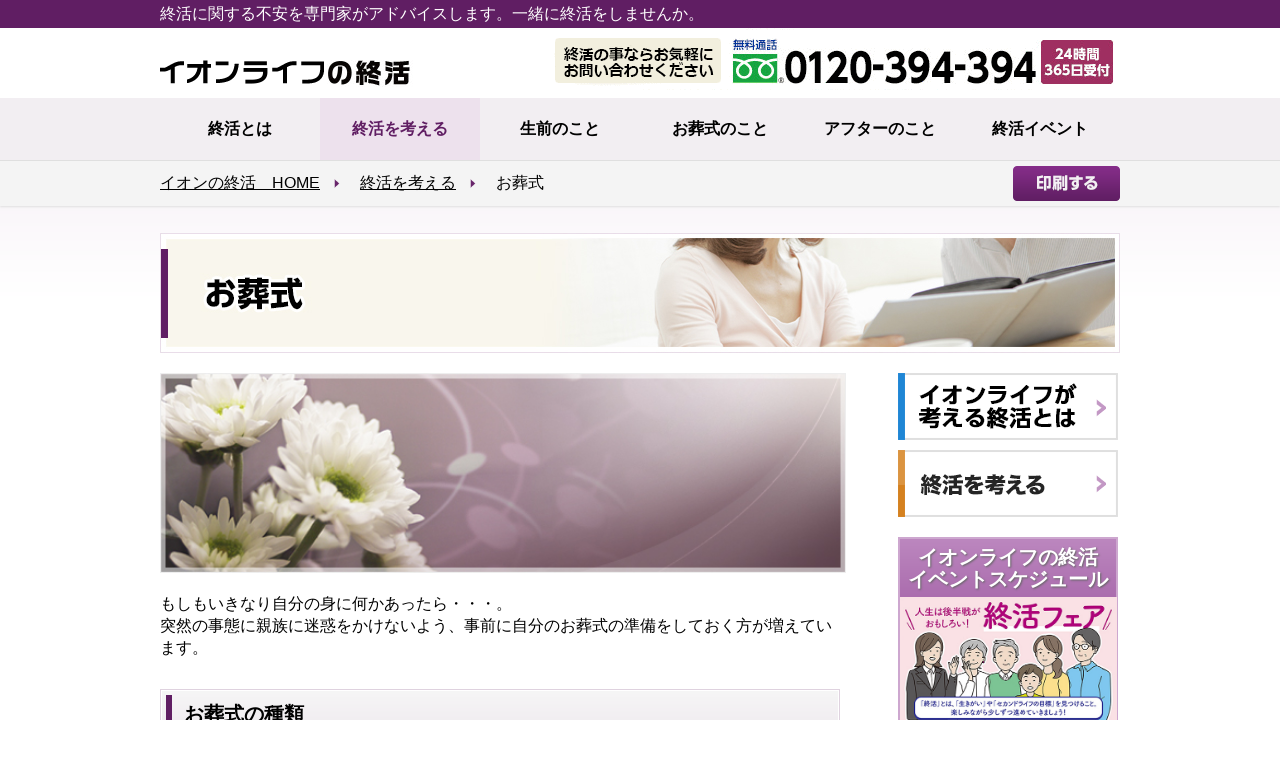

--- FILE ---
content_type: text/html; charset=UTF-8
request_url: https://www.aeonlife-shukatsu.jp/shukatsu/osoushiki.html
body_size: 15240
content:
<!DOCTYPE html>
<html lang="ja">
<head>
<meta charset="utf-8">
<meta http-equiv="X-UA-Compatible" content="IE=emulateIE9">
<title>お葬式 | イオンライフの終活</title>

<meta name="keywords" content="終活,イオンライフの終活,イオン,葬儀,お葬式">
<meta name="description" content="終活のひとつとして考えておきたい「お葬式」のこと。もしもいきなり自分の身に何かあったら・・・。突然の事態に親族に迷惑をかけないよう、事前に自分の葬儀の準備をしておく方が増えています。" >

<!-- <script type="text/javascript" src="/common/js/jquery-1.11.0.min.js"></script> -->
<script type="text/javascript" src="/common/js/jquery-3.7.1.min.js"></script>
<script type="text/javascript" src="/common/js/common.js"></script>
<script type="text/javascript" src="/common/js/social.js"></script>




<link rel="stylesheet" href="/common/css/reset.css">
<link rel="stylesheet" href="/common/css/common.css">
<link rel="stylesheet" href="css/style.css">

<!--[if lt IE 9]>
<script type="text/javascript" src="/common/js/html5shiv.js"></script>
<script type="text/javascript" src="/common/js/css3-mediaqueries.js"></script>
<![endif]-->
</head>

<body>
	<section id="top">
		<h1>終活に関する不安を専門家がアドバイスします。一緒に終活をしませんか。</h1>
	</section>

	<section id="header">
		<h2><a href="/"><img src="/common/img/logo_shukatsu.gif" alt="イオンライフの終活" width="253" height="31"></a></h2>
		<p><img src="/common/img/img_header_tel2.gif" alt="24時間365日受付通話無料0120-24-2828" width="571" height="70"></p>
	</section>
	
	<nav id="global">
		<ul>
			<li><a  href="/about/shukatsu.html">終活とは</a></li>
			<li><a  class="current"   href="/shukatsu/">終活を考える</a></li>
			<li><a   href="/shukatsu/before.html">生前のこと</a></li>
			<li><a   href="/shukatsu/funeral.html">お葬式のこと</a></li>
			<li><a   href="/shukatsu/after.html">アフターのこと</a></li>
			<li><a   href="/seminar/">終活イベント</a></li>
		</ul>
	</nav>

	
<div id="wrapper">
  <div id="crumb" class="clearfix">
    <div class="inner">
      <ul>
        <li><a href="/">イオンの終活　HOME</a></li>
        <li><a href="/shukatsu/">終活を考える</a></li>
        <li id="crumb_last">お葬式</li>
      </ul>
				<p class="print_bt"><a href="#"><img src="/common/img/questionnaire/bt_print.gif" height="35" width="107" alt="印刷する" /></a></p>      
    </div>
  </div><!-- #crumb -->
  
  <div id="container">
    <h3><img src="img/img_main_osoushiki.jpg" height="120" width="960" alt="お葬式"/></h3>
    
    <section id="column-left">
      <p class="main_img"><img src="img/img_note_funeral.jpg" height="200" width="686" alt="お葬式"/></p>
      <p class="eitaikuyou">もしもいきなり自分の身に何かあったら・・・。<br />突然の事態に親族に迷惑をかけないよう、事前に自分のお葬式の準備をしておく方が増えています。</p>
      
      <section class="eitai">
        <h4 class="heading3"><span>お葬式の種類</span></h4>
        <p class="img_right"><img src="img/img_ongakusou.jpg" height="300" width="300" alt="音楽葬"/></p>
        <p class="txt">お葬式のほとんどは仏式ですが、最近では<a href="https://www.aeonlife.jp/expense/option/music">音楽葬</a>など形式にこだわらない無宗教葬も人気となっています。</p>
        <p class="txt">また、葬儀の規模としては火葬式（直葬）や家族葬、社葬などがあります。<br />種類によって様々な特徴があります。葬儀の規模は、お葬式に参加する会葬者の人数に決められることが多いのですが、故人さまのご意向で「身内だけで葬式を執り行いたい」「火葬だけを行なってほしい」と決められるケースもあります。</p>
        <p class="txt">「<a href="https://www.aeonlife.jp/">イオンのお葬式</a>」では、通夜・告別式は行わず、火葬のみを行う「火葬式」、通夜・告別式・火葬までを執り行い、ご遺族や親しいかたで行う「家族葬」など葬儀費用についてわかりやすい6つのセットプランをご用意しております。<br />詳しくは<a href="https://www.aeonlife.jp/expense">イオンのお葬式のセットプラン</a>をご覧下さい。</p>
      </section>
      
      <section class="eitai">
        <h4 class="heading3"><span>葬儀・お葬式をお考えの方</span></h4>
        
        <p class="txt">「<a href="http://www.aeonlife.jp/">イオンのお葬式</a>」は、葬儀・お葬式に関わるお客さまの不安や心配をなくし、心理的負担のない状態で式に臨んでいただくためのお手伝いをさせていただきます。</p>
        <p class="txt">「<a href="http://www.aeonlife.jp/">イオンのお葬式</a>」の特約店葬儀社は、イオン独自の140項目にわたる「葬儀サービス品質基準」に関する研修を受け、修了した葬儀社のみを「イオン特約店葬儀社」に認定しております。<br />葬儀・お葬式のことなら安心してご相談ください。また、葬儀・お葬式後のご供養・お仏壇・お墓・相続税のことまで、お客さまの立場でサポートいたします。</p>
        <p class="txt">イオンのお葬式では、そなえ割会員限定で「リモート伴走サービス」を開始しました。<br>詳しくは<a href="https://www.aeonlife.jp/assets/common/pdf/remote-support-service_b1.pdf" target="_blank" rel="nofollow noopener noreferrer">コチラ</a></p>
      </section>
      
      <section class="eitai">
        <h4 class="heading3"><span>遺言を書く</span></h4>
        <p class="txt">遺言の作成は、専門家に依頼し公正証書遺言を作成するのが一般的ですが、「<a href="http://www.aeonlife.jp/">イオンのお葬式</a>」では遺言者にとって精神的にも費用的にも負担の少ない「秘密証書遺言」も選択肢の一つとしてご案内させていただいております。</p>
        <p class="txt">詳しくはイオンライフコールセンター（0120-24-2828 / 24時間365日受付）にお問い合わせください。</p>
      </section>
      <section class="eitai">
        <h4 class="heading3"><span>身内にもしものことがあったら</span></h4>
        <p class="img_right"><img src="img/img_funeral01.jpg" height="300" width="300" alt="身内にもしものことがあったら"/></p>
        <p class="txt">まずはイオンライフコールセンター（0120-24-2828 / 24時間365日受付）にお電話ください。<br />「<a href="http://www.aeonlife.jp/">イオンのお葬式</a>」では、お客さまのご要望にあった葬儀が出来るよう真心込めてご対応いたします。<br />お電話1本ですぐに必要な手配、ご案内をいたします。<br />深夜や早朝など緊急時の対応も可能です。</p>
        <p class="txt"><a href="http://www.aeonlife.jp/hurry/">詳しくはこちらをご覧下さい</a></p>
      </section>
      <ul class="page">
        <li><a href="./surety.html">→次の記事 「身元保証」</a></li>
        <li><a href="./buddhistpriest.html">→前の記事 「寺院」</a></li>
      </ul>


      
    </section><!-- #column-left -->
    
    
<section id="column-right">
	<div id="side_main">
		<ul>
			<li><a href="/about/shukatsu.html"><img src="/common/img/questionnaire/bt_side_about.gif" width="220" height="67" alt="イオンが考える終活とは"></a></li>
			<li><a href="/shukatsu/"><img src="/common/img/questionnaire/bt_side_think.gif" width="220" height="67" alt="終活を考える"></a></li>
		</ul>
	</div>

	<section id="column-right">
	<div class="support seminar">
		<dl class="box_schedule">
			<dt>イオンライフの終活<br />イベントスケジュール</dt>
			<dd><img src="/common/img/img_side_seminar_2024.jpg" alt="イオンの終活セミナー" width="217" height="125.5"></dd>
			<p>
				<a href="/seminar/schedule/"><img src="/common/img/bt_seminar_detail.gif" width="164" height="33" alt="詳しくはこちら"></a>
			</p>
		</dl>
	</div>
	<div class="support">
		<dl class="box">
			<dt>イオンライフ<br />コールセンター</dt>
			<dd><img src="/img/tx_support_side1.jpg" alt="24時間365日全国対応フリーコール" width="216" height="305"></dd>
		</dl>
	</div>
	<div id="sub_menu">
		<ul>
			<li><a href="/glossary/">お葬式用語辞典</a></li>
		</ul>
	</div>
	
	

	<div id="sidebanner">
		<ul>
			<li><a href="http://www.aeonlife.jp/"><img src="/img/bnr_side_life.jpg" alt="イオンのお葬式はこちら" width="220" height="80"></a></li>
			<li><a href="http://www.aeonlife-petsou.jp/"><img src="/img/bnr_side_pet.jpg" alt="イオンのペット葬はこちら"  width="220" height="80"></a></li>
			<li><a href="https://www.aeonlife.jp/eitaikuyou/"><img src="/img/bnr_side_eitai.jpg" alt="永代供養はこちら" width="220" height="80"></a></li>
			<li><a href="http://www.aeonlife.jp/lifesupportdesk/" target="_blank"><img src="/img/bnr_side_counter01.jpg" alt="イオンタワーアネックス 2F　イオンライフ終活カウンターはこちら" width="220" height="80"></a></li>
			<li><a href="/about/messagenote.html"><img src="/img/bnr_side_note.jpg" alt="メッセージノートを書こう" width="220" height="80"></a></li>

			<li><a href="/shukatsu/eitaikuyou.html"><img src="/img/bnr_side_whatseitai.jpg" alt="永代供養ってなに?" width="220" height="80"></a></li>

		</ul>
	</div>
  
  <div class="txt_box goldenlife_list">
			<p class="txt">イオンライフが「いま考えて、これからを安心に「終活」の5ステップ」をご案内しています。<br><br>
				<span class="txt_indent type02">【4月号（vol.115号）】<br>「<a href="//company.aeonlife.jp/news/goldenlife200315.pdf" target="_blank">ステップ1：どうする！？葬儀・お墓のこと</a>」</span><br>
				<span class="txt_indent type02">【5月号（vol.116号）】<br>「<a href="//company.aeonlife.jp/news/goldenlife200415.pdf" target="_blank">ステップ2：自分の気持ちの整理と準備</a>」</span><br>
        <span class="txt_indent type02">【6月号（vol.117号）】<br>「<a href="//company.aeonlife.jp/news/goldenlife200515.pdf" target="_blank">ステップ3：残される家族のための準備</a>」</span><br>
        <span class="txt_indent type02">【7月号（vol.118号）】<br>「<a href="//company.aeonlife.jp/news/goldenlife200615.pdf
" target="_blank">ステップ４：知っておきたいお葬式後のこと</a>」</span><br>
        <span class="txt_indent type02">【8月号（vol.119号）】<br>「<a href="//company.aeonlife.jp/news/goldenlife200715.pdf
" target="_blank">ステップ５：変わりゆく供養の形</a>」</span>
      </p>
		</div>
</section></section>    
  </div><!-- #container -->
</div><!-- #wrapper -->

	<section id="footer">
		<div class="footer_inner">
			<ul class="footer-left">
				<li><a href="/about/shukatsu.html">イオンライフが考える終活とは</a></li>
				<li><a href="/shukatsu/">終活を考える</a></li>
				<!--
				<li><a href="">終活コラム</a></li>-->
				<li><a href="/glossary/">お葬式用語辞典</a></li>
				<!--<li><a href="/feature/">イオンライフ会員特典のご紹介</a></li>-->

			</ul>
			<!-- <ul class="footer-center">
				<li><a href="">趣味特集</a></li>
				<li><a href="/experience/">終活体験記</a></li>
				<li><a href="/questionnaire/">終活アンケート</a></li>
				<li><a href="/info/">終活ニュース</a></li>
			</ul> -->
			<ul class="footer-right">
				<!--<li><a href="">お悩み相談室</a></li>-->
				<li><a href="/seminar/">イオンライフの終活イベント</a>
					<ul class="footer-branch">
						<li>∟<a href="/seminar/about.html">イオンライフの終活フェアとは</a></li>
						<li>∟<a href="/seminar/schedule/">開催情報一覧</a></li>
						<!--<li>∟<a href="/seminar/voice.html">参加者さまの声</a></li>-->
					</ul>
				</li>
			</ul>
		</div>
		<div id="footer_aeon">
			<div class="footer_inner">
				<!-- <div class="footer_logo">
					<p><a href="/"><img src="/common/img/logo_footer.gif" width="391" height="78" alt="AEON イオンの終活" /></a><br /><a href="http://www.aeon.info/index.html">イオン株式会社へ</a></p>
					<p>心のこもったお葬式・葬儀はイオンにお任せください</p>
				</div> -->
				<ul class="footer_company">
					<li><a href="https://company.aeonlife.jp/">運営事業者</a></li>
					<li><a href="https://www.aeonlife.jp/company/terms">サイトポリシー</a></li>
					<li class="last"><a href="https://www.aeonlife.jp/company/privacy">プライバシーポリシー</a></li>
				</ul>
				<div class="foot_logo_box">
				<p id="aeon"><a href="/"><img src="/common/img/logo_footer.gif" width="112" height="78" alt="AEON イオンの終活" /></a></p>
				<p class="privacymark"><a href="http://privacymark.jp/"><img class="privacymark__img" src="/common/img/img_footer_privacymark.jpg" width="80" height="80" alt="一般財団法人日本情報経済社会推進協会のプライバシーマークを取得しております。"></a>イオンライフ株式会社は一般財団法人日本情報経済社会推進協会のプライバシーマークを取得しております。</p>
				<p id="tree"><a href="/"><img src="/common/img/tree.png" width="180" height="" alt="" /></a></p>
				</div>
				<!-- <p class="privacymark"><a href="http://privacymark.jp/"><img class="privacymark__img" src="/common/img/img_footer_privacymark.jpg" width="80" height="80" alt="一般財団法人日本情報経済社会推進協会のプライバシーマークを取得しております。"></a>イオンライフ株式会社は一般財団法人日本情報経済社会推進協会のプライバシーマークを取得しております。</p> -->
			</div>
		</div>
		
		<p class="copyright">&copy; 2026 AEON LIFE Co.,Ltd. All rights Reserved</p>
	</section>
<p class="pagetop"><a href="#"><img src="/pc/common/img/btn_to_pagetop.png" width="71" height="59" alt="ページトップへ" /></a></p>


<script>

  (function(i,s,o,g,r,a,m){i['GoogleAnalyticsObject']=r;i[r]=i[r]||function(){
  (i[r].q=i[r].q||[]).push(arguments)},i[r].l=1*new Date();a=s.createElement(o),
  m=s.getElementsByTagName(o)[0];a.async=1;a.src=g;m.parentNode.insertBefore(a,m)
  })(window,document,'script','//www.google-analytics.com/analytics.js','ga');

  ga('create', 'UA-21184343-6', 'aeonlife-shukatsu.jp');
  ga('send', 'pageview');

</script>

<!-- Segment Pixel - AeonLife_RTG02_Seminar - DO NOT MODIFY -->
<script src="//ib.adnxs.com/seg?add=6631044&t=1" type="text/javascript"></script>
<!-- End of Segment Pixel -->
<script type="text/javascript" src="https://fspark-ap.com/tag/Rbrqh0d4FdoH30177FS.js"></script>
<!--/shukatsu/osoushiki.html-->
</body>
</html>

--- FILE ---
content_type: text/css
request_url: https://www.aeonlife-shukatsu.jp/common/css/common.css
body_size: 11749
content:
body {
  text-align: center;
  font-size: 16px;
  /*padding-bottom : 84px;*/ }

a:hover {
  color: #7a7a7a; }

.set_price span.red {
  color: #d34435;
  font-weight: bold; }

h3 {
  margin: 0 0 20px; }

h4 {
  margin: 0 0 20px; }

/*clearfix*/
.clearfix:after {
  content: ".";
  display: block;
  height: 0;
  clear: both;
  visibility: hidden; }

.clearfix {
  display: inline-table; }

/* Hides from IE-mac \*/
* html .clearfix {
  height: 1%; }

.clearfix {
  display: block; }

/* End hide from IE-mac */
/* top ::::::::::::::::::::::::::::::::::::::::::::::::::::::::::::::::: */
#top {
  background-color: #601e63;
  color: #FFFFFF;
  padding: 3px 0px;
  text-align: left; }

h1 {
  width: 960px;
  margin: 0 auto; }

/* header ::::::::::::::::::::::::::::::::::::::::::::::::::::::::::::::::: */
#header {
  width: 960px;
  text-align: left;
  margin: 0 auto; }

#header h2 {
  float: left;
  margin-top: 28px; }

#header p {
  text-align: right; }

#global {
  background: #f2eef2;
  overflow: hidden; }

#global ul {
  margin: 0 auto;
  width: 960px; }

#global li {
  float: left;
  width: 160px; }

#global li a {
  display: block;
  text-decoration: none;
  color: #000;
  padding: 20px 0;
  font-weight: bold; }

#global li a:hover {
  color: #601E63;
  font-weight: bold;
  background: #ede1ed; }

#global li a.current {
  color: #601E63;
  font-weight: bold;
  background: #ede1ed; }

/*crumb*/
#wrapper #crumb {
  margin-bottom: 12px;
  overflow: hidden;
  padding: 5px 0;
  width: 100%;
  background-color: #f4f4f4;
  text-align: left;
  border-top: solid 1px #dfdfdf;
  box-shadow: 0px 1px 2px #dfdfdf;
  -webkit-box-shadow: 0px 1px 2px #dfdfdf; }

#wrapper #crumb .inner {
  width: 960px;
  margin: 0 auto;
  /*overflow : hidden;*/
  position: relative;
  zoom: 1;
  height: 35px; }

#wrapper #crumb ul {
  overflow: hidden;
  zoom: 1;
  float: left;
  margin: 6px 0 0 -20px;
  width: 865px; }

#wrapper #crumb ul li {
  float: left;
  padding: 0 20px;
  background: url("/common/img/icon_arrow.png") no-repeat right center transparent;
  display: inline; }

#wrapper #crumb ul li#crumb_last {
  background: none; }

#wrapper #crumb ul li a {
  color: #000;
  text-decoration: underline; }

#wrapper #crumb .inner p {
  text-align: right;
  float: left;
  position: absolute;
  right: 0px;
  height: 35px;
  width: 107px; }

/* main ::::::::::::::::::::::::::::::::::::::::::::::::::::::::::::::::: */
#main {
  width: 960px;
  text-align: left;
  margin: 0 auto;
  overflow: hidden;
  padding-bottom: 10px; }

.mainnavi {
  float: left;
  width: 323px; }

.mainnavi li {
  margin-bottom: 4px; }

.mainvisual {
  float: right; }

#wrapper {
  background: transparent url("/img/bg_shukatsu_background.gif") repeat-x 0 0;
  overflow: hidden; }

#container {
  width: 960px;
  text-align: left;
  margin: 0 auto;
  position: relative;
  padding-top: 15px;
  overflow: hidden; }

/* column-left ::::::::::::::::::::::::::::::::::::::::::::::::::::::::::::::::: */
#column-left {
  width: 680px;
  float: left;
  margin: 0 58px 0 0; }

.heading3 {
  font-size: 20px;
  font-weight: bold;
  color: #000000;
  border: solid 1px #dfd2df;
  padding: 5px;
  background: #efe9ef;
  background: -moz-linear-gradient(top, #f6f6f6, #efe9ef);
  background: -webkit-linear-gradient(top, #f6f6f6, #efe9ef);
  background: linear-gradient(#f6f6f6, #efe9ef);
  webkit-box-shadow: 0 0 0 1px #FFFFFF inset;
  -moz-box-shadow: 0 0 0 1px #FFFFFF inset;
  box-shadow: 0 0 0 1px #FFFFFF inset; }

.heading3 span {
  border-left: 6px  #601e63 solid;
  display: block;
  padding: 5px 0 5px 12px; }

.heading3 span a {
  color: #000; }

/* column-right ::::::::::::::::::::::::::::::::::::::::::::::::::::::::::::::::: */
#column-right {
  width: 222px;
  float: left; }

#column-right ul {
  float: none;
  clear: both; }

/*support*/
#column-right .support {
  width: 220px;
  float: left; }

#support {
  width: 218px;
  float: left; }

small {
  font-size: .8em; }

.tar {
  text-align: right; }

.box {
  margin: 0 0 20px;
  border: 2px solid #cda7cf;
  zoom: 1; }

.box dt {
  background-color: #ab6dae;
  background: -moz-linear-gradient(top, #bc87bf, #ab6dae);
  background: -webkit-linear-gradient(top, #bc87bf, #ab6dae);
  background: linear-gradient(#bc87bf, #ab6dae);
  font-size: 20px;
  font-weight: bold;
  color: #fff;
  text-align: center;
  text-shadow: 1px 1px 2px #666;
  line-height: 110%;
  padding: 7px 0;
  width: 216px;
  zoom: 1; }

.box dt.short {
  padding: 10px 0; }

.box dd {
  width: 214px;
  display: block;
  zoom: 1; }

.box p {
  width: 214px;
  display: block;
  zoom: 1; }

.box_schedule {
  margin: 0 0 20px;
  border: 2px solid #cda7cf;
  zoom: 1; }

.box_schedule dt {
  background-color: #ab6dae;
  background: -moz-linear-gradient(top, #bc87bf, #ab6dae);
  background: -webkit-linear-gradient(top, #bc87bf, #ab6dae);
  background: linear-gradient(#bc87bf, #ab6dae);
  font-size: 20px;
  font-weight: bold;
  color: #fff;
  text-align: center;
  text-shadow: 1px 1px 2px #666;
  line-height: 110%;
  padding: 7px 0;
  width: 216px;
  zoom: 1; }

.box_schedule dd {
  font-size: 95%;
  width: 214px;
  border-bottom: 1px dotted #CCCCCC;
  display: block;
  zoom: 1; }

.box_schedule p {
  width: 214px;
  display: block;
  zoom: 1;
  margin: 0 0 15px; }

/*enquete*/
#enquete {
  width: 220px;
  float: left;
  margin: 0 0 20px; }

.question {
  background-color: #fff;
  color: #000000;
  font-size: 18px;
  font-weight: bold;
  line-height: 130%;
  padding: 15px 0px;
  text-align: center;
  zoom: 1; }

#enquete dd {
  margin: 0 0 10px; }

#enquete dd {
  text-align: center; }

#enquete dd ul {
  font-weight: bold;
  text-align: left;
  position: relative;
  left: 10px;
  padding: 10px 0px;
  line-height: 180%; }

#enquete dd ul label input {
  margin-right: 10px; }

/*#qn_outer {
	margin : 0 0 20px;
}

#qn_outer iframe {
	vertical-align : bottom;
}*/
.box .button #submit {
  text-indent: -9999px;
  background: url("/img/btn_vote_navi.gif") no-repeat left center transparent;
  width: 196px;
  height: 42px;
  border: none;
  cursor: pointer;
  zoom: 1;
  display: block;
  margin: 0 auto; }

.box #voting {
  margin: 10px 0 0; }

.box.vote_box {
  zoom: 1;
  margin: 0; }

#column-right .box.vote_box dt,
#column-right .box.vote_box dd {
  width: 216px;
  zoom: 1; }

#column-right .box.vote_box dd.past {
  margin: 15px 0; }

#column-right .box.vote_box dd li {
  clear: both;
  overflow: hidden;
  padding: 5px 0; }

#column-right .box.vote_box dd li input {
  float: left;
  width: 20px;
  position: relative;
  top: 2px; }

#column-right .box.vote_box dd.button {
  clear: both; }

#column-right .box.vote_box dd li label {
  float: left;
  line-height: 130%;
  width: 170px; }

.button {
  margin-bottom: 10px; }

.result-block {
  margin-bottom: 15px; }

.result {
  font-weight: bold;
  color: #a13416;
  text-decoration: underline; }

/*side_main*/
#column-right #side_main {
  margin: 0 0 20px;
  zoom: 1; }

#column-right #side_main li {
  margin: 0 0 10px; }

/*sub_menu*/
#column-right #sub_menu {
  border: solid 4px #eaeaea;
  clear: both;
  width: 212px;
  margin: 0 0 20px;
  zoom: 1;
  line-height: 0; }

#column-right #sub_menu li {
  background: url("/common/img/bg_side_sub.gif") repeat-x center transparent;
  height: 61px;
  width: 212px;
  zoom: 1; }

#column-right #sub_menu li a {
  color: #000;
  text-decoration: none;
  padding: 19px 15px 15px 25px;
  display: block;
  background: url("/common/img/icon_side_arrow.png") no-repeat left center transparent;
  font-weight: bold;
  zoom: 1;
  position: relative;
  top: 13px; }

/*seminar*/
#column-right .support.seminar dl {
  text-align: center; }

#column-right .support.seminar dl dd {
  margin: 0 0 15px; }

#column-right .support.seminar dl dd p {
  padding: 0 10px; }

#column-right .support.seminar dl dd a {
  color: #000; }

#column-right #sidebanner {
  float: none;
  clear: both;
  zoom: 1; }

#column-right .goldenlife_list {
  padding: 10px;
  margin-bottom: 20px;
  border: 1px solid #a80f78;
  font-size: 0.73em; }

/*------------bt_social-----------*/
ul#bt_social {
  clear: both;
  zoom: 1;
  margin: 0 0 40px; }

ul#bt_social li {
  float: left;
  display: inline;
  margin: 0 20px 0 0; }

ul#bt_social li#tw {
  width: 90px; }

.fb_iframe_widget {
  position: relative;
  top: -7px; }

#___plusone_0 {
  width: 68px !important; }

#sidebanner li {
  margin-bottom: 10px; }

a.result:hover {
  color: #da7559; }

/* footer ::::::::::::::::::::::::::::::::::::::::::::::::::::::::::::::::: */
#footer {
  width: 100%;
  text-align: center;
  clear: both;
  overflow: hidden;
  background: #eaeaea;
  margin: 40px 0 0; }

.footer_inner {
  width: 957px;
  margin: 0 auto;
  text-align: left;
  padding: 25px  0 20px;
  overflow: hidden; }

.footer_inner a {
  color: #4b124e; }

#footer_aeon {
  background: #fff;
  clear: both;
  overflow: hidden;
  padding-top: 15px;
  zoom: 1; }

#footer_aeon .footer_logo {
  width: 480px;
  float: left;
  margin-right: 20px; }

#footer_aeon ul {
  position: relative; }

#footer_aeon {
  padding: 0; }

#footer_aeon p {
  font-size: 90%;
  margin: 0 10px 10px 0; }

#footer_aeon .footer_company {
  width: 450px;
  overflow: hidden;
  zoom: 1;
  padding-top: 6px;
  margin-left: auto; }

#footer_aeon .footer_company li {
  float: left;
  background: url("/common/img/bg_footer.gif") no-repeat scroll 0 5px transparent;
  padding-left: 20px;
  margin-right: 15px;
  margin-bottom: 5px;
  font-size: 85%; }

#footer_aeon .privacymark {
  width: 450px;
  float: left;
  margin: 5px 0 0;
  font-size: 79%;
  display: flex;
  align-items: center; }

#footer_aeon .privacymark__img {
  float: left;
  margin-right: 10px; }

.footer_inner .footer-left {
  float: left;
  width: 320px;
  margin-right: 40px; }

.footer_inner .footer-center {
  float: left;
  width: 200px;
  margin-right: 40px; }

.footer_inner .footer-right {
  float: left;
  width: 357px; }

.footer_inner .footer-branch {
  font-weight: normal; }

.footer_inner .foot_logo_box {
  display: flex;
  align-items: center; }

.footer_inner .foot_logo_box #aeon {
  margin-right: 40px; }

.footer_inner .foot_logo_box #tree {
  margin-left: auto; }

.footer-branch li {
  font-weight: normal;
  margin-bottom: 5px;
  padding-left: 10px; }

p.copyright {
  clear: both;
  background-color: #601e63;
  color: #FFFFFF;
  font-weight: normal;
  padding: 20px 0; }

.pagetop {
  position: fixed;
  bottom: 77px;
  right: 10px;
  opacity: 0.8;
  display: none; }

.pagetop a:hover {
  opacity: 0.7; }

/* footer_fix ::::::::::::::::::::::::::::::::::::::::::::::::::::::::::::::::: */
#footer_fix {
  background: none repeat scroll 0 0 #FFFFFF;
  text-align: center;
  border-top: 4px solid #601e63;
  width: 100%;
  height: 84px;
  position: fixed;
  bottom: 0;
  left: 0; }

#footer_fix ul {
  width: 960px;
  margin: 0 auto; }

#footer_fix li {
  float: left;
  font-size: 150%;
  font-weight: bold;
  position: relative;
  top: 10px;
  margin-right: 20px; }

#footer_fix li#fix_btn_search {
  margin: 0; }

li#fix_txt {
  line-height: 2em; }

input#textbox {
  width: 300px;
  padding: 8px 10px;
  font-size: 75%; }

#btn_search {
  border: 0px;
  width: 160px;
  height: 53px;
  background: url(/common/img/btn_footer_search.gif) left top no-repeat;
  cursor: pointer;
  text-indent: -9999px;
  display: block; }

#btn_search:hover {
  opacity: 0.8; }

/* sale ::::::::::::::::::::::::::::::::::::::::::::::::::::::::::::::::: */
.sale {
  margin-bottom: 30px; }

/* margin ::::::::::::::::::::::::::::::::::::::::::::::::::::::::::::::::: */
.mb20 {
  margin-bottom: 20px; }

.mb30 {
  margin-bottom: 30px; }

.mb40 {
  margin-bottom: 30px; }

.mb50 {
  margin-bottom: 30px; }

.mb60 {
  margin-bottom: 30px; }


--- FILE ---
content_type: text/css
request_url: https://www.aeonlife-shukatsu.jp/shukatsu/css/style.css
body_size: 1278
content:
/* index */

#column-left .nav {
	overflow: hidden;
	margin: 20px -8px 0 0;
}

#column-left .nav li {
	float: left;
	width: 336px;
	margin: 0 8px 20px 0;
}

#column-left .nav li dt {
	margin: 0 0 15px;
}

#column-left .nav li .txt {
	height: 160px;
	margin: 10px 0 10px;
}

#column-left .nav li .detail {
	text-align: right;
	margin: 0 5px 0 0;
}

#column-left .page {
	margin: 30px 0 0;
}

#column-left .page li {
	margin: 0 0 20px;
}
	
#column-left .page li a {
	color: #000;
	font-size: 18px;
	text-decoration: underline;
	width: 660px;
	padding: 5px 10px;
	background: #f9f4e5;
	display: block;
}




/* eitaikuyou */

.main_img{
	margin-bottom: 20px;
}

#column-left .eitaikuyou {
/*	padding: 210px 0 0;*/
	margin-bottom: 20px;
/*	background: url(../img/img_note_eitaikuyou.jpg) no-repeat top left;*/
}

#column-left .eitai {
	margin: 30px 0 0;
	overflow: hidden;
}




#column-left .eitai div {
	overflow: hidden;
	background-color: #F9F8F2;
	margin-bottom: 10px;
	padding: 10px;
}

#column-left .eitai div ul {
}

#column-left .eitai div li {
	padding-left: 1em;
	text-indent: -1em;
	margin-bottom: 3px;
}

#column-left p.img_right {
	float: right;
	padding: 0 0 0 20px;
}



.set_price li {
	margin-bottom: 20px;
}

#column-left .osoushiki .txt {
	margin : 0 0 20px;

}


--- FILE ---
content_type: application/javascript
request_url: https://www.aeonlife-shukatsu.jp/common/js/common.js
body_size: 1119
content:

$(document).ready( function () {

	$("a[href^=http]").attr("target","_blank");
	$(".print_bt > a").click( function () {

			print();
			
			return false;
		});

var topBtn = $('.pagetop');	
	topBtn.hide();
	if ($(this).scrollTop() > 100) {
			topBtn.fadeIn();
		} else {
			topBtn.fadeOut();
		}
	$(window).scroll(function () {
		if ($(this).scrollTop() > 100) {
			topBtn.fadeIn();
		} else {
			topBtn.fadeOut();
		}
	});
    topBtn.click(function () {
		$('body,html').animate({
			scrollTop: 0
		}, 500);
		return false;
    });

    $("#footer_fix").css("bottom",'-0');
	
	if ($(this).scrollTop() == 0) {
	
		$("#footer_fix").hide();
		$("#footer_fix").css("bottom",'-100px');
    }
    
	flg = 1;
	$(window).scroll(function () {
		if ($(this).scrollTop() >= 10) {
		if(flg == 1){
			$("#footer_fix").show();
			$("#footer_fix").stop(false, false).animate({bottom: '0'},"normal",'swing');
			flg = 2;
		}
	}

	if ($(this).scrollTop() == 0) {
		flg = 1;
		/*
		$("#fixedFooter").animate({bottom: '-100px'},"normal",'swing');
		off = $('#fixedFooter').offset().bottom;

		$("#fixedFooter").hide();
		*/
		}
	});
});

--- FILE ---
content_type: text/plain
request_url: https://www.google-analytics.com/j/collect?v=1&_v=j102&a=440566464&t=pageview&_s=1&dl=https%3A%2F%2Fwww.aeonlife-shukatsu.jp%2Fshukatsu%2Fosoushiki.html&ul=en-us%40posix&dt=%E3%81%8A%E8%91%AC%E5%BC%8F%20%7C%20%E3%82%A4%E3%82%AA%E3%83%B3%E3%83%A9%E3%82%A4%E3%83%95%E3%81%AE%E7%B5%82%E6%B4%BB&sr=1280x720&vp=1280x720&_u=IEBAAAABAAAAACAAI~&jid=1731673836&gjid=2062339342&cid=2038723073.1768456949&tid=UA-21184343-6&_gid=66652706.1768456949&_r=1&_slc=1&z=395470184
body_size: -452
content:
2,cG-HZQBNWSN0D